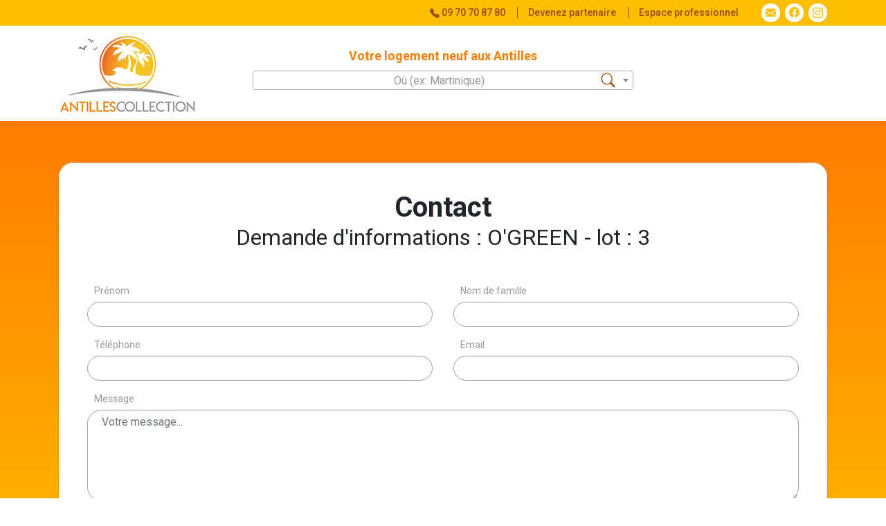

--- FILE ---
content_type: text/html; charset=UTF-8
request_url: https://www.antillescollection.com/contact/ogreen/3
body_size: 3262
content:
<html lang="fr">
<head>
    <meta charset="UTF-8">
    <meta http-equiv="X-UA-Compatible" content="IE=edge">
    <meta name="viewport" content="width=device-width, initial-scale=1.0">
    <title>Contact achat et location appartement neuf en Martinique et Guadeloupe - Antilles Collection</title>
    <meta name="description" content="Vous souhaitez investir dans l’immobilier neuf ? Vous recherchez un bien en location ? Contactez-nous pour toute l&#039;achat et location d&#039;appartement neuf en Martinique et Guadeloupe."/>
    <link rel="icon" type="image/png" href="https://www.antillescollection.com/assets/img/favicon.png"/>
    <link rel="stylesheet" href="https://stackpath.bootstrapcdn.com/bootstrap/4.3.1/css/bootstrap.min.css" integrity="sha384-ggOyR0iXCbMQv3Xipma34MD+dH/1fQ784/j6cY/iJTQUOhcWr7x9JvoRxT2MZw1T" crossorigin="anonymous">
    <link rel="stylesheet" href="https://cdn.jsdelivr.net/npm/bootstrap-icons@1.3.0/font/bootstrap-icons.css">
    <link href="https://cdn.jsdelivr.net/npm/select2@4.1.0-rc.0/dist/css/select2.min.css" rel="stylesheet" />

    
    <link rel="stylesheet" href="https://www.antillescollection.com/assets/css/styles.css">

    <!-- Google Tag Manager -->
    <script>(function(w,d,s,l,i){w[l]=w[l]||[];w[l].push({'gtm.start':
                new Date().getTime(),event:'gtm.js'});var f=d.getElementsByTagName(s)[0],
            j=d.createElement(s),dl=l!='dataLayer'?'&l='+l:'';j.async=true;j.src=
            'https://www.googletagmanager.com/gtm.js?id='+i+dl;f.parentNode.insertBefore(j,f);
        })(window,document,'script','dataLayer','GTM-PX2LRLQ');</script>
    <!-- End Google Tag Manager -->
</head>
<body>
<!-- Google Tag Manager (noscript) -->
<noscript><iframe src="https://www.googletagmanager.com/ns.html?id=GTM-PX2LRLQ" height="0" width="0" style="display:none;visibility:hidden"></iframe></noscript>
<!-- End Google Tag Manager (noscript) -->

<!-- Subheader with links -->
<div class="subheader">
    <div class="container d-flex flex-column flex-md-row justify-content-md-end justify-content-center align-items-center">
        <div class="subheader-links mt-2 mt-md-0 order-2 order-md-1 text-center">
            <a href="tel:09 70 70 87 80" title="Appeler Antilles Collection">
                <i class="bi bi-telephone-fill"></i><span class="d-none d-md-inline"> 09 70 70 87 80</span>
            </a>

            <a href="https://www.antillescollection.com/contact/demande-de-partenariat"    >
                Devenez partenaire
            </a>

            <a href="https://antillescollection.leizee.com/" title="Espace professionnel" target="_blank">
                Espace professionnel
            </a>
        </div>
        <div class="subheader-socials order-1 order-md-2">
            <a href="mailto:contact@antillescollection.com"
       class="social-email"
       title="Envoyez-nous un email"
    >
        <i class="bi bi-envelope-fill"></i>
    </a>
    <a href="https://www.facebook.com/Antilles-Collection-110279564912483"
       class="social-facebook"
       title="Suivez-nous sur Facebook"
       target="_blank"
    >
        <i class="bi bi-facebook"></i>
    </a>


    <a href="https://www.instagram.com/antillescollection/"
       class="social-instagram"
       title="Suivez-nous sur Instagram"
       target="_blank"
    >
        <i class="bi bi-instagram"></i>
    </a>
        </div>
    </div>
</div>
<!-- End Subheader -->

<!-- Nav with searchbar -->
<nav>
    <div class="container flex-column flex-md-row d-flex align-items-center">
        <div class="logo">
            <a href="https://www.antillescollection.com">
                <img src="https://www.antillescollection.com/assets/img/logo.jpg" alt="Logo de Antilles Collection"/>
            </a>
        </div>
        <div class="nav-content">
            <strong class="d-block mb-2">Votre logement neuf aux Antilles</strong>
            <div class="searchbar-wrapper">
                <form action="https://www.antillescollection.com/programme/recherche" method="GET">
                <select   class="selectpicker"  data-placeholder="Où (ex: Martinique)"  name="country" data-ajax-url="https://www.antillescollection.com/programme/recherche-departement"
                data-ajax-data-type="json" data-minimum-input-length="2">
                                    </select>


                <!-- Just for the link -->
                <button type="submit"
                   class="searchbar-submit"
                   title="Rechercher"
                >
                    <i class="bi bi-search"></i>
                </button>
                </form>
                <!-- Real Submit Button
                    <button
                        type="submit"
                        class="searchbar-submit"
                        aria-label="Rechercher" >
                        <i class="bi bi-search"></i>
                    </button>
                -->

            </div>
        </div>
    </div>
</nav>
<!-- End Nav -->


    <section class="gradient-dark-contact">
        <div class="container">
            <div class="block-light">
                <h1 class="font-weight-bold text-center mb-5">
                    Contact<br>
                    <small>Demande d&#039;informations : O&#039;GREEN - lot : 3</small>
                </h1>
                                <form action="https://www.antillescollection.com/contact" method="POST" class="needs-validation" novalidate >
                    <input type="hidden" name="_token" value="lDIoHg180qIDWNUxOmXjyudIuQaMs2d6dBdP8cVg">                    <input type="hidden" name="sujet" value="Demande d&#039;informations : O&#039;GREEN - lot : 3">
                    <input type="hidden" name="lot_id" value="1915">
                    <input type="hidden" name="prog_id" value="64">
                    <input type="hidden" name="prog_slug" value="ogreen">
                    <div class="row">
                        <div class="col-12 col-md-6">
                            <div class="form-group">
                                <label for="first_name">Prénom</label>
                                <input
                                    type="text"
                                    name="prenom"
                                    id="first_name"
                                    class="form-control"
                                    value=""
                                    required
                                />
                                <div class="invalid-feedback">Veuillez renseigner votre prénom.</div>
                            </div>
                        </div>
                        <div class="col-12 col-md-6">
                            <div class="form-group">
                                <label for="last_name">Nom de famille</label>
                                <input
                                    type="text"
                                    name="nom"
                                    id="last_name"
                                    placeholder=""
                                    class="form-control"
                                    value=""
                                    required
                                />
                                <div class="invalid-feedback">Veuillez renseigner votre nom.</div>
                            </div>
                        </div>
                    </div>
                    <div class="row">
                        <div class="col-12 col-md-6">
                            <div class="form-group">
                                <label for="phone">Téléphone</label>
                                <input
                                    type="phone"
                                    name="phone"
                                    id="phone"
                                    value=""
                                    class="form-control"
                                    required
                                />
                                <div class="invalid-feedback">Veuillez renseigner votre numéro de téléphone.</div>
                            </div>
                        </div>
                        <div class="col-12 col-md-6">
                            <div class="form-group">
                                <label for="email">Email</label>
                                <input
                                    type="email"
                                    name="email"
                                    id="email"
                                    value=""
                                    class="form-control"
                                    required
                                />
                                <div class="invalid-feedback">Veuillez renseigner votre adresse email.</div>
                            </div>
                        </div>
                    </div>
                    <div class="form-group">
                        <label for="message">Message</label>
                        <textarea
                            rows="5"
                            name="texte"
                            id="message"
                            placeholder="Votre message..."
                            class="form-control"
                            required
                        ></textarea>
                        <div class="invalid-feedback">Veuillez écrire un message.</div>
                    </div>
                    <div class="row">
                        <div class="col-12 col-md-7">
                            <div class="form-check">
                                <input
                                    type="checkbox"
                                    value="1"
                                    name="agree_contact"
                                    id="agree_contact"
                                    class="form-check-input"
                                />
                                <label class="form-check-label" for="agree_contact">
                                    J'accepte d'être contacté(e) par Antilles Collection
                                </label>
                            </div>
                        </div>
                        <div class="col-12 col-md-5 text-right">
                            <button type="submit" class="btn btn-primary">
                                <i class="bi bi-send mr-1"></i> Envoyer
                            </button>
                        </div>
                    </div>
                </form>
            </div>
        </div>
    </section>

<!-- Footer & Bottom -->
<div class="bottom">
    <div class="container">
        <div class="row">
            <div class="col-12 col-md-6">
                <img src="https://www.antillescollection.com/assets/img/logo-dark.jpg" alt="Logo de Antilles Collection"/>
            </div>
            <div class="col-12 col-md-3">
                <strong class="d-block mb-4">Le site</strong>
                <ul>
                    <li>
                        <a href="https://www.antillescollection.com/programme/recherche" title="Trouver un bien immobilier">
                            Trouver un bien immobilier
                        </a>
                    </li>
                    <li>
                        <a href="https://www.antillescollection.com/informations-immobilieres" title="Informations fiscalités">
                            Informations fiscalités
                        </a>
                    </li>

                    <li>
                        <a href="https://www.antillescollection.com/programme/recherche?country=martinique" title="En Martinique">
                            En Martinique
                        </a>
                    </li>
                    <li>
                        <a href="https://www.antillescollection.com/programme/recherche?country=guadeloupe" title="En Guadeloupe">
                            En Guadeloupe
                        </a>
                    </li>
                    <li>
                        <a href="https://www.antillescollection.com/decouvrir-la-zac-de-letang-zabricot" title="L’Etang Z’Abricot">
                            L’Etang Z’Abricot
                        </a>
                    </li>
                </ul>
            </div>
            <div class="col-12 col-md-3">
                <strong class="d-block mb-2">Suivre Antilles Collection</strong>
                <div class="bottom-socials">
                    <a href="mailto:contact@antillescollection.com"
       class="social-email"
       title="Envoyez-nous un email"
    >
        <i class="bi bi-envelope-fill"></i>
    </a>
    <a href="https://www.facebook.com/Antilles-Collection-110279564912483"
       class="social-facebook"
       title="Suivez-nous sur Facebook"
       target="_blank"
    >
        <i class="bi bi-facebook"></i>
    </a>


    <a href="https://www.instagram.com/antillescollection/"
       class="social-instagram"
       title="Suivez-nous sur Instagram"
       target="_blank"
    >
        <i class="bi bi-instagram"></i>
    </a>
                </div>
                <strong class="d-block mt-4 mb-2">Contactez-nous</strong>
                <a href="tel:09 70 70 87 80"
                   class="d-block font-weight-bold h5 color-primary mb-4"
                   title="Appeler le 09 70 70 87 80"
                >
                    <i class="bi bi-telephone-fill"></i> 09 70 70 87 80
                </a>
                <a href="https://www.antillescollection.com/contact"
                   class="btn btn-primary"
                   title="Contactez-nous"
                >
                    Contactez-nous
                </a>
            </div>
        </div>
    </div>
</div>
<footer class="py-3 bg-secondary">
    <div class="container flex-column flex-md-row d-flex justify-content-between align-items-center">
        <div class="copyright text-center text-md-left">
            ©Copyright Antilles Collection 2021
        </div>
        <div class="my-4 my-md-0 text-center">
            <a href="https://www.antillescollection.com/politique-de-confidentialite"
               class="d-block d-md-inline-block"
               title="Politique de confidentialité"
            >
                Politique de confidentialité
            </a>
            <a href="https://www.antillescollection.com/mentions-legales"
               class="d-block d-md-inline-block my-2 my-md-0 mx-0 mx-md-4"
               title="Mentions légales"
            >
                Mentions légales
            </a>

        </div>
        <div class="text-center text-md-right">
            Réalisation et hébergement par <a href="https://pixell.eu/" title="Réalisé et hébergé par Pixell">Pixell</a>
        </div>
    </div>
</footer>
<!-- End Footer & Bottom -->


<script src="https://code.jquery.com/jquery-3.3.1.min.js" ></script>
<script type="text/javascript" src="https://cdnjs.cloudflare.com/ajax/libs/popper.js/1.14.7/umd/popper.min.js" integrity="sha384-UO2eT0CpHqdSJQ6hJty5KVphtPhzWj9WO1clHTMGa3JDZwrnQq4sF86dIHNDz0W1" crossorigin="anonymous"></script>
<script src="https://stackpath.bootstrapcdn.com/bootstrap/4.3.1/js/bootstrap.min.js" integrity="sha384-JjSmVgyd0p3pXB1rRibZUAYoIIy6OrQ6VrjIEaFf/nJGzIxFDsf4x0xIM+B07jRM" crossorigin="anonymous"></script>
<script src="https://cdn.jsdelivr.net/npm/select2@4.0.13/dist/js/select2.full.min.js"></script>
<script src="https://cdn.jsdelivr.net/npm/select2@4.1.0-rc.0/dist/js/i18n/fr.js"></script>
<script type="text/javascript" src="https://www.antillescollection.com/assets/js/form-validation.js"></script>




</body>
</html>



--- FILE ---
content_type: text/css
request_url: https://www.antillescollection.com/assets/css/styles.css
body_size: 4763
content:
/*
** Ce fichier regroupe toutes les class CSS utilisées pour le site ;
** Il peut être utilisé à la place des fichiers partiaux ;
*/

@import url('https://fonts.googleapis.com/css2?family=Roboto:ital,wght@0,100;0,300;0,400;0,500;0,700;0,900;1,100;1,300;1,400;1,500;1,700;1,900&display=swap');

:root {
    --color-primary: #ff7d00;
    --color-primary-rgb: 255, 125, 0;
    --color-secondary: #ffbe00;
    --color-secondary-rgb: 255, 190, 0;
    --color-tertiary: #9a4b00;
    --color-text-dark: #000;
    --color-text-light: #999;
}

html,
body {
    font-family: 'Roboto', sans-serif !important;
}
section {
    padding-top: 60px;
    padding-bottom: 60px;
}

.color-primary {
    color: var(--color-primary) !important;
}
.color-secondary {
    color: var(--color-secondary) !important;
}
.color-tertiary {
    color: var(--color-tertiary) !important;
}
.color-text-dark {
    color: var(--color-text-dark) !important;
}
.color-text-light {
    color: var(--color-text-light) !important;
}
.bg-primary {
    background: var(--color-primary) !important;
}
.bg-secondary {
    background: var(--color-secondary) !important;
}
.bg-tertiary {
    background: var(--color-tertiary) !important;
}

.gradient-dark {
    position: relative;
}
.gradient-dark::before {
    content: " ";
    width: 100%;
    position: absolute;
    z-index: -1;
    background-image: linear-gradient(0deg, var(--color-secondary) 0%, var(--color-primary) 100%);
    top: 318px;
    bottom: -317px;
}
.gradient-dark-contact {
    position: relative;
}
.gradient-dark-contact::before {
    content: " ";
    width: 100%;
    position: absolute;
    z-index: -1;
    background-image: linear-gradient(0deg, var(--color-secondary) 0%, var(--color-primary) 100%);
    top: 0;
    bottom: 0;
}
.gradient-light {
    background-image: linear-gradient(0deg, rgba(var(--color-secondary-rgb), .2) 0%, #fff 100%);
}

.date {
    border: 1px solid rgba(0,0,0,.42);
    color: rgba(0,0,0,.72);
    fill: rgba(0,0,0,.72);
    border-radius: 10px;
    padding: 10px;
    text-align: center;
    font-size: 14px;
    /* margin-top: -10px;
    margin-right: -10px; */
}
.date i.bi {
    font-size: 24px;
    margin-bottom: 10px;
    display: block;
}

.img-responsive {
    width: 100%;
    max-width: 100%;
    height: auto;
}

.sticky-sidebar {
    position: sticky;
    top: 40px;
    z-index: 9;
}

/* Navigation & Navbar */

.subheader {
    background: var(--color-secondary);
    padding-top: 5px;
    padding-bottom: 5px;
}
.subheader .subheader-links a {
    color: var(--color-tertiary);
    font-size: 14px;
    font-weight: 500;
    position: relative;
    margin-right: 30px;
}
.subheader .subheader-links a:not(:last-child)::after {
    content: " ";
    height: 100%;
    width: 1px;
    background: var(--color-tertiary);
    position: absolute;
    top: 0;
    bottom: 0;
    right: -15px;
}
.subheader .subheader-socials a,
.bottom .bottom-socials a {
    font-size: 15px;
    border-radius: 99px;
    padding: 6px;
    display: inline-block;
    margin-left: 3px;
    transition: all .2s;
}
.subheader .subheader-socials a {
    background-color: #fff;
    color: var(--color-secondary);
    fill: var(--color-secondary);
}
.bottom .bottom-socials a {
    background-color: var(--color-primary);
    color: #fff;
    fill: #fff;
}
.subheader .subheader-socials a:hover,
.bottom .bottom-socials a:hover {
    color: #fff;
    fill: #fff;
}
.subheader .subheader-socials a.social-email:hover {
    background-color: var(--color-primary);
}
.bottom .bottom-socials a.social-email:hover {
    background-color: var(--color-secondary);
}
a.social-facebook:hover {
    background-color: #4267B2;
}
a.social-twitter:hover {
    background-color: #1DA1F2;
}
a.social-linkedin:hover {
    background-color: #2867B2;
}
a.social-instagram:hover {
    background-color: #ac2dba;
}

nav {
    padding: 10px 0;
    background: #fff;
    -webkit-box-shadow: 0 2px 7px rgba(0,0,0,.08);
       -moz-box-shadow: 0 2px 7px rgba(0,0,0,.08);
         -o-box-shadow: 0 2px 7px rgba(0,0,0,.08);
            box-shadow: 0 2px 7px rgba(0,0,0,.08);
}
nav .logo {
    flex: none;
}
nav .logo img {
    width: 200px;
    max-width: 200px;
}
nav .nav-content {
    flex: 1;
    text-align: center;
}
nav .nav-content strong {
    color: var(--color-primary);
    font-size: 18px;
}
nav .searchbar-wrapper {
    width: 100%;
    max-width: 100%;
}

.searchbar-wrapper {
    position: relative;
}



.searchbar-wrapper .selectpicker {
    background: #fff;
    border-radius: 99px;
    border: 1px solid #9d9d9d;
    padding: 10px 60px 10px 30px;
    width: 100%;
    transition: all .2s;
}
.searchbar-wrapper select.selectpicker:focus {
    border-color: var(--color-primary);
    outline: none;
    -webkit-box-shadow: 0 0 0 1px var(--color-primary);
       -moz-box-shadow: 0 0 0 1px var(--color-primary);
         -o-box-shadow: 0 0 0 1px var(--color-primary);
            box-shadow: 0 0 0 1px var(--color-primary);
}
.searchbar-wrapper .searchbar-submit {
    position: absolute;
    top: 50%;
    right: 20px;
    transform: translateY(-50%);
    color: var(--color-tertiary);
    fill: var(--color-tertiary);
    font-size: 20px;
    background: transparent;
    border: none !important;
    box-shadow: none;
    appearance: none;
    -webkit-appearance: none;
    z-index: 9;
}

/* Header */

header {
    position: relative;
    background: rgba(0,0,0,.3);
}
header.program {
    padding: 50px 0;
}
header.homepage {
    padding: 150px 0 200px 0;
    color: #fff;
}
header.homepage > * {
    text-shadow: 0 2px 2px rgba(0,0,0,.1);
}
header .header-bg {
    background-repeat: no-repeat;
    background-position: center center;
    background-size: cover;
    width: 100%;
    height: 100%;
    position: absolute;
    top: 0;
    right: 0;
    bottom: 0;
    left: 0;
    z-index: -1;
}

/* Footer & Bottom */

.bottom {
    background-color: rgba(157, 157, 157, .09);
    padding-top: 60px;
    padding-bottom: 60px;
}
.bottom img {
    width: 175px;
    max-width: 100%;
    height: auto;
}
.bottom p {
    font-size: 14px;
}
.bottom ul,
.bottom ul li {
    padding-left: 0;
    list-style: none;
    line-height: 1.8rem;
    font-size: 14px;
}
.bottom ul li a {
    color: var(--color-text-light);
}
footer {
    font-size: 12px;
}
footer * {
    color: var(--color-tertiary);
}

/* Card */

.search-results-card-wrapper {
    padding: 20px;
    overflow-y: scroll;
    max-height: calc(100% - 67px);
}
.card-wrapper {
  display: grid;
  grid-gap: 15px;
  grid-template-columns: repeat(auto-fill, minmax(221px, 1fr));
}
.card {
    background: #fff;
    border-radius: 15px;
    border: 1px solid #ececec;
    overflow: hidden;
    line-height: 1.2rem;
    transition: all .4s;
    -webkit-box-shadow: 0 7px 16px rgba(0,0,0,.04);
       -moz-box-shadow: 0 7px 16px rgba(0,0,0,.04);
         -o-box-shadow: 0 7px 16px rgba(0,0,0,.04);
            box-shadow: 0 7px 16px rgba(0,0,0,.04);
}
.card-img {
    width: 100%;
    max-width: 100%;
    position: relative;
    padding-top: 170px;
    display: block;
    overflow: hidden;
    border-radius: 0;
}
.card-img img {
    position: absolute;
    top: 50%;
    left: 50%;
    transform: translate(-50%, -50%) scale(1);
    width: 100%;
    max-width: 100%;
    height: auto;
    transition: all .4s;
}
.card-link+.card-link {
    margin: 0;
}
.card-link:hover .card-img img {
    transform: translate(-50%, -50%) scale(1.02);
}
.card-link:hover .card {
    transform: translateY(-10px);
    -webkit-box-shadow: 0 7px 20px rgba(0,0,0,.1);
       -moz-box-shadow: 0 7px 20px rgba(0,0,0,.1);
         -o-box-shadow: 0 7px 20px rgba(0,0,0,.1);
            box-shadow: 0 7px 20px rgba(0,0,0,.1);
}
.card-body .card-title {
    color: var(--color-text-dark);
    font-size: 16px;
    display: block;
}
.card-body .card-subtitle {
    color: var(--color-text-light);
    font-size: 14px;
    display: block;
}
.card-footer {
    border-color: #ececec;
    padding-top: 15px;
    padding-bottom: 15px;
    background: transparent;
    display: flex;
    flex-direction: row;
    align-items: center;
    justify-content: flex-start;
    color: var(--color-text-dark);
    font-size: 14px;
}
.card-footer i.bi {
    background: rgba(0,0,0,.1);
    border-radius: 10px;
    padding: 6px 7px;
}

/* Card List */

.card-list-link,
.card-list-link *,
.card-list-link:hover,
.card-list-link:hover * {
    text-decoration: none;
    color: inherit;
}
.card-list {
    background: #fff;
    border-radius: 15px;
    border: 1px solid #ececec;
    overflow: hidden;
    line-height: 1.2rem;
    transition: all .4s;
    display: flex;
    align-items: stretch;
    transition: all .4s;
    -webkit-box-shadow: 0 7px 16px rgba(0,0,0,.04);
       -moz-box-shadow: 0 7px 16px rgba(0,0,0,.04);
         -o-box-shadow: 0 7px 16px rgba(0,0,0,.04);
            box-shadow: 0 7px 16px rgba(0,0,0,.04);
}
.card-list-link:not(:last-child) .card-list {
    margin-bottom: 10px;
}
.card-list .card-list-img {
    flex: none;
    width: 200px;
    height: auto;
    overflow: hidden;
    position: relative;
}
.card-list .card-list-img img {
    position: absolute;
    top: 50%;
    left: 50%;
    transform: translate(-50%, -50%) scale(1.2);
    width: 100%;
    max-width: 100%;
    height: auto;
    transition: all .4s;
}
.card-list .card-list-content {
    flex: 1;
}
.card-list .card-list-content .card-list-body {
    padding: 1.25rem 1.25rem 1rem 1.25rem;
}
.card-list .card-list-content .card-list-footer {
    border-top: 1px solid #ececec;
    padding: 1rem 1.25rem;
    /* display: flex;
    flex-direction: row;
    align-items: center;
    justify-content: flex-start; */
}
.card-list .card-list-content .card-list-footer .progress-title {
    color: #9d9d9d;
    font-size: 12px;
    line-height: 10px;
    margin-bottom: 5px;
    display: block;
}
.card-list-link:hover .card-list {
    transform: translateY(-10px);
    -webkit-box-shadow: 0 7px 20px rgba(0,0,0,.1);
       -moz-box-shadow: 0 7px 20px rgba(0,0,0,.1);
         -o-box-shadow: 0 7px 20px rgba(0,0,0,.1);
            box-shadow: 0 7px 20px rgba(0,0,0,.1);
}
.card-list-link:hover .card-list-img img {
    transform: translate(-50%, -50%) scale(1.22);
}

/* Block */

.block {
    border-radius: 20px;
}
.block-glass,
.block-table,
.block-light {
    border-radius: 20px;
    border-width: 1px;
    border-style: solid;
    -webkit-box-shadow: 0 2px 10px rgba(0,0,0,.05);
       -moz-box-shadow: 0 2px 10px rgba(0,0,0,.05);
         -o-box-shadow: 0 2px 10px rgba(0,0,0,.05);
            box-shadow: 0 2px 10px rgba(0,0,0,.05);
}
.block-glass {
    background: rgba(255, 255, 255, .5);
    border-color: rgba(255, 255, 255, .2);
    backdrop-filter: blur(5px);
    -webkit-backdrop-filter: blur(5px);
    padding: 40px;
    color: var(--color-text-dark);
}
.block-table {
    border-color: #ececec;
    overflow: hidden;
}
.block-light {
    border-radius: 20px;
    background: #fff;
    padding: 40px;
    border-color: #ececec;
}

/* Progress */

.progress-wrapper {
    width: 100%;
    height: 10px;
    border-radius: 99px;
    border: 1px solid #9d9d9d;
    position: relative;
    display: block;
}
.progress-wrapper .progress {
    background: var(--color-primary);
    background-image: linear-gradient(90deg, var(--color-primary) 0%, var(--color-secondary) 100%);
    height: 100%;
    border-radius: 99px;
}

/* Buttons */

.btn {
    border: none;
    padding: 8px 40px;
    border-radius: 99px;
    transition: all .2s;
}
.btn:hover {
    border: none;
    transform: translateY(-5px);
    -webkit-box-shadow: 0 4px 20px rgba(0,0,0,.18);
       -moz-box-shadow: 0 4px 20px rgba(0,0,0,.18);
         -o-box-shadow: 0 4px 20px rgba(0,0,0,.18);
            box-shadow: 0 4px 20px rgba(0,0,0,.18);
}
.btn.btn-primary {
    background-color: var(--color-primary);
    color: #fff;
}
.btn.btn-secondary {
    background-color: var(--color-secondary);
    color: var(--color-tertiary);
}
.btn-map,
.btn-map:hover {
    position: fixed;
    bottom: 50px;
    left: 50%;
    transform: translateX(-50%);
    z-index: 998;
    width: max-content;
    -webkit-box-shadow: 0 4px 20px rgba(0,0,0,.18);
       -moz-box-shadow: 0 4px 20px rgba(0,0,0,.18);
         -o-box-shadow: 0 4px 20px rgba(0,0,0,.18);
            box-shadow: 0 4px 20px rgba(0,0,0,.18);
}
.btn-fake-search,
.btn-fake-search:hover {
    border: 1px solid #9d9d9d;
    padding: 8px 20px 8px 30px;
    border-radius: 99px;
    width: 100%;
    display: inline-block;
    color: #9d9d9d;
    display: flex;
    justify-content: space-between;
    align-items: center;
    text-decoration: none;
}
.btn-fake-search i.bi {
    color: var(--color-tertiary);
    fill: var(--color-tertiary);
}

/* Inputs */

input[type="text"],
input[type="number"],
input[type="search"],
input[type="phone"],
input[type="email"],
select,
.dropdown-select {
    background-color: #fff;
    height: 36px;
    border-radius: 99px;
    border: 1px solid #9d9d9d;
    padding: 5px 20px;
    color: var(--color-text-dark);
}
textarea.form-control {
    background-color: #fff;
    border-radius: 20px;
    border: 1px solid #9d9d9d;
    padding: 5px 20px;
    color: var(--color-text-dark);
}
input.form-control:focus,
textarea.form-control:focus {
    border-color: var(--color-primary);
    outline: none;
    -webkit-box-shadow: 0 0 0 1px var(--color-primary);
       -moz-box-shadow: 0 0 0 1px var(--color-primary);
         -o-box-shadow: 0 0 0 1px var(--color-primary);
            box-shadow: 0 0 0 1px var(--color-primary);
}
.form-select {
    position: relative;
}
.form-select select,
.dropdown-select {
    padding-right: 36px;
    appearance: none;
    -webkit-appearance: none;
}
.form-select::after,
.dropdown-select::after {
    content: " ";
    color: var(--color-text-dark);
    fill: var(--color-text-dark);
    background-image: url("data:image/svg+xml,<svg xmlns='http://www.w3.org/2000/svg' width='16' height='16' fill='currentColor' viewBox='0 0 16 16'><path fill-rule='evenodd' d='M1.646 4.646a.5.5 0 0 1 .708 0L8 10.293l5.646-5.647a.5.5 0 0 1 .708.708l-6 6a.5.5 0 0 1-.708 0l-6-6a.5.5 0 0 1 0-.708z'/></svg>");
    background-position: center center;
    background-repeat: no-repeat;
    width: 20px;
    height: 20px;
    position: absolute;
    top: 9px;
    right: 14px;
    pointer-events: none;
    transition: all .1s;
}
.dropdown.show .dropdown-select::after {
    transform: rotate(180deg);
}
.dropdown .dropdown-item {
    padding: 5px 15px 5px 30px;
    border-radius: 12px;
    position: relative;
}
.dropdown .dropdown-item.selected::before {
    content: " ";
    color: var(--color-primary);
    fill: var(--color-primary);
    background-image: url("data:image/svg+xml,<svg xmlns='http://www.w3.org/2000/svg' fill='currentColor' viewBox='0 0 16 16'><path d='M10.97 4.97a.75.75 0 0 1 1.07 1.05l-3.99 4.99a.75.75 0 0 1-1.08.02L4.324 8.384a.75.75 0 1 1 1.06-1.06l2.094 2.093 3.473-4.425a.267.267 0 0 1 .02-.022z'/></svg>");
    background-position: center center;
    background-repeat: no-repeat;
    width: 20px;
    height: 20px;
    position: absolute;
    top: 50%;
    transform: translateY(-50%);
    left: 5px;
    pointer-events: none;
    transition: all .1s;
}
.double-range {
    position: relative;
    width: 100%;
    height: 15px;
    margin-bottom: 20px;
}

.slider-jq{
    margin-bottom: 20px;
}

.double-range::before {
    content: " ";
    position: absolute;
    top: calc(50% - 2px);
    left: 0;
    right: 0;
    width: 100%;
    height: 4px;
    border-radius: 4px;
    background: #e5e5e5;
}
.double-range input[type="range"] {
    position: absolute;
    width: 100%;
    top: 0;
    bottom: 0;
    left: 0;
    right: 0;
    pointer-events: none;
    -webkit-appearance: none;
    background: transparent;
}
.double-range input[type="range"]::-webkit-slider-thumb {
    width: 5px;
    height: 5px;
    background: red;
    border: 2px solid var(--color-primary-rgb);
    pointer-events: all;
}
.double-range input[type="range"]::-moz-range-track {
    width: 5px;
    height: 5px;
    background: transparent;
    border: 2px solid var(--color-primary-rgb);
    pointer-events: all;
}
.form-eur,
.form-m2 {
    position: relative;
}
.form-eur input,
.form-m2 input {
    padding-right: 45px;
    width: 145px;
}
.form-eur::after,
.form-m2::after {
    position: absolute;
    right: 20px;
    top: 50%;
    transform: translateY(-50%);
    color: var(--color-text-light);
}
.form-eur::after {
    content: "€";
}
.form-m2::after {
    content: "m²";
}
.dropdown-menu {
    border-radius: 20px !important;
    border-color: #9d9d9d !important;
    -webkit-box-shadow: 0 7px 16px rgba(0,0,0,.04);
       -moz-box-shadow: 0 7px 16px rgba(0,0,0,.04);
         -o-box-shadow: 0 7px 16px rgba(0,0,0,.04);
            box-shadow: 0 7px 16px rgba(0,0,0,.04);
}
.form-group label {
    color: var(--color-text-light);
    font-size: 14px;
    margin-left: 10px;
    margin-bottom: 5px;
}
.form-check {
    display: block;
    min-height: 1.5rem;
    padding-left: 1.5em;
    margin-bottom: 0.125rem;
}
.form-check-input {
    width: 1em;
    height: 1em;
    margin-top: 0.25em;
    float: left;
    margin-left: -1.5em;
    vertical-align: top;
    background-color: #fff;
    background-repeat: no-repeat;
    background-position: center;
    background-size: contain;
    border: 1px solid rgba(0,0,0,.25);
    border-radius: 0.25em;
    -webkit-appearance: none;
    -moz-appearance: none;
    appearance: none;
    -webkit-print-color-adjust: exact;
    color-adjust: exact;
}
input[type="checkbox"].form-check-input:checked {
    background-image: url("data:image/svg+xml,%3csvg xmlns='http://www.w3.org/2000/svg' viewBox='0 0 20 20'%3e%3cpath fill='none' stroke='%23fff' stroke-linecap='round' stroke-linejoin='round' stroke-width='3' d='M6 10l3 3l6-6'/%3e%3c/svg%3e");
    background-color: #0d6efd;
    border-color: #0d6efd;
}
.invalid-feedback {
    margin-left: 10px;
}

/* Article wp */

.article-wp table {
    width: 100%;
    margin: 3.2rem 0;
    overflow: scroll;
    border: 1px solid white;
}
.article-wp caption {
  margin: 1rem 0;
  color:#369;
  background-color:#a1c2e1;
}
.article-wp thead {
  background-color: #626262;
  color: white;
  font-weight: bold;
  text-align: center;
}
.article-wp td,
.article-wp th {
  border-collapse: collapse;
  border-bottom: 1px solid #484848;
  padding: 0.5rem;
}
.article-wp td + td,
.article-wp th + th {
  border-left: 1px solid white;
}
.article-wp tbody tr:nth-child(even) {
  background-color: #F7F7F7;
}




/* Article */

.article {
    padding: 20px;
    border-radius: 20px;
    -webkit-border-radius: 20px;
    color: inherit;
    text-decoration: none;
    transition: all .2s;
    display: block;
    margin-bottom: 10px;
}
.article .article-img {
    width: 80px;
    height: 80px;
    border: 1px solid black;
    border-radius: 15px;
    -webkit-border-radius: 15px;
    margin-bottom: 15px;
}

.article p {
    color: var(--color-text-dark);
    font-size: 15px;
    margin-bottom: 0;
}

/* Search & Map */

.search-settings-bar {
    padding: 10px 5px;
    background-color: var(--color-secondary);
    display: flex;
    flex-direction: row;
    justify-content: center;
    align-items: center;
}
.search-results-wrapper {
    display: flex;
    overflow: hidden;
    border-bottom: 3px solid var(--color-secondary);
}
.search-results-wrapper #map {
    z-index: 1;
}
.search-results-wrapper .search-results {
    flex: none;
    width: 500px;
    background:rgba(157, 157, 157, .0);
    z-index: 2;
    height: calc(100vh - 64px);
    position: relative;
    -webkit-box-shadow: -2px 0 13px rgba(0,0,0,.1);
       -moz-box-shadow: -2px 0 13px rgba(0,0,0,.1);
         -o-box-shadow: -2px 0 13px rgba(0,0,0,.1);
            box-shadow: -2px 0 13px rgba(0,0,0,.1);
}
.search-results-wrapper .search-results .search-results-header {
    display: flex;
    justify-content: space-between;
    align-items: center;
    flex-direction: row;
    background: #fff;
    z-index: 9;
    padding: 15px 20px;
    border-bottom: 1px solid #ececec;
}

/* Table */

.block-table table {
    width: 100%;
}
.block-table table thead th {
    padding: 15px 10px;
    text-align: center;
    background: var(--color-primary);
    color: #fff;
    text-shadow: 0 1px 0 rgba(0,0,0,.15);
}
.block-table table tbody td {
    padding: 10px;
    text-align: center;
    border-bottom: 1px solid #ececec
}
.block-table table tbody tr:hover td {
    background: rgba(0,0,0,.02);
}
.block-table table tbody tr:hover td .btn {
    background: var(--color-secondary);
    color: #fff;
}
.block-table table tbody td .btn {
    padding-right: 20px;
    padding-left: 20px;
}

/* Carousel */

.slick-slider {
    height: min-content;
}
.slick-slider .slick-prev:before,
.slick-slider .slick-next:before {
    color: var(--color-primary);
    fill: var(--color-primary);
}
.slick-slider .slick-list {
    padding: 10px 0 !important;
}
.slick-slider .slick-list .slick-slide {
    height: auto;
}
.slick-slider a[data-gallery="gallery"] {
    border-radius: 20px;
    overflow: hidden;
    margin: 0 10px;
    display: block;
    transition: all .3s;
}
.slick-slider a[data-gallery="gallery"]:hover {
    transform: translateY(-6px);
    -webkit-box-shadow: 0 2px 7px rgba(0,0,0,.2);
       -moz-box-shadow: 0 2px 7px rgba(0,0,0,.2);
         -o-box-shadow: 0 2px 7px rgba(0,0,0,.2);
            box-shadow: 0 2px 7px rgba(0,0,0,.2);
}
.ekko-lightbox-nav-overlay {
    display: flex;
    justify-content: space-between;
    font-size: 20px;
    position: absolute;
    top: 50%;
    left: 50%;
    width: calc(100% - 80px);
    transform: translate(-50%, -50%);
}
.ekko-lightbox-nav-overlay a {
    color: #fff;
    background: orange;
    border-radius: 99px;
    width: 30px;
    height: 30px;
    position: relative;
    border: 1px solid rgba(0,0,0,.2);
}
.ekko-lightbox-nav-overlay a span {
    position: absolute;
    top: 50%;
    left: 50%;
    transform: translate(-50%, -50%);
}
.ekko-lightbox-container {
    height: auto !important;
}
.ekko-lightbox-container .ekko-lightbox-item {
    display: flex;
    justify-content: center;
    align-items: center;
}
.ekko-lightbox-container .ekko-lightbox-item .img-fluid {
    margin: auto;
    max-height: calc(100vh - 110px) !important;
    height: auto !important;
    width: auto !important;
}

/* Modal */

.modal-content {
    border-radius: 20px;
    overflow: hidden;
}
.modal-content .modal-header,
.modal-content .modal-body {
    padding: 1.3rem 1.8rem;
}

/* Responsive ; Media Query */

@media (max-width:767px) {
    .h1, h1 {
        font-size: 2rem;
    }
    .h2, h2 {
        font-size: 1.7rem;
    }
    .subheader .subheader-links a {
        font-size: 12px;
    }
    nav .nav-content {
        width: 100%;
        max-width: 100%;
        margin-top: 20px;
        margin-bottom: 20px;
    }
    nav .nav-content strong {
        font-size: 14px;
    }
    .person {
        display: none;
    }
    .person_construction {
        width: 100%;
    }
    .person_location {
        width: 100%;
    }
    .search-results-wrapper {
        flex-direction: column;
    }
    .search-results-wrapper .search-results {
        width: 100%;
        max-width: 100%;
        height: auto;
    }
    .search-results-wrapper #map {
        height: calc(100vh - 200px);
    }
    .slick-slider a[data-gallery="gallery"] {
        border-radius: 10px;
        margin: 0 5px;
    }
    .card-list {
        flex-direction: column;
    }
    .card-list .card-list-img {
        width: 100%;
        height: 200px;
    }
}

@media (min-width:768px) {
    .person_construction {
        position: absolute;
        bottom: 0;
        right: 15px;
    }
    .person {
        position: absolute;
        bottom: 0;
        right: 15px;
    }
    .person_location {

    }
    .card-list {
        flex-direction: row;
    }
    .card-list .card-list-img {
        width: 200px;
        height: auto;
    }
    .block.empty {
        min-height: 350px;
    }
    .search-results-wrapper {
        flex-direction: row;
    }
    .search-results-wrapper #map {
        height: calc(100vh - 64px);
        flex: 1;
    }
}

@media (min-width:768px) and (max-width:991px) {
    nav .nav-content {
        width: 100%;
        max-width: 100%;
        padding-left: 50px;
    }
}

@media (max-width:991px) {
    .search-settings-bar {
        flex-wrap: wrap;
    }
    .search-settings-bar .dropdown,
    .search-settings-bar .form-select {
        flex: 1;
        margin: 5px;
        min-width: 40%;
    }
    .search-settings-bar button.dropdown-select,
    .search-settings-bar .form-select select {
        width: 100%;
    }
    .search-settings-bar .btn {
        margin: 5px;
        width: 100%;
    }
}

@media (min-width:992px) {
    nav .nav-content {
        width: calc(100% - 200px);
        max-width: calc(100% - 200px);
        padding-left: 80px;
        padding-right: 280px;
    }
}


--- FILE ---
content_type: application/javascript
request_url: https://www.antillescollection.com/assets/js/form-validation.js
body_size: 243
content:
(function () {
    'use strict'

    var forms = document.querySelectorAll('.needs-validation')

    Array.prototype.slice.call(forms)
        .forEach(function (form) {
            form.addEventListener('submit', function (event) {
                if (!form.checkValidity()) {
                    event.preventDefault()
                    event.stopPropagation()
                }

                form.classList.add('was-validated')
            }, false)
        })

    $('.selectpicker').select2({language: "fr"})

    let triInput = document.getElementById('tri-input'),
        frm = document.getElementById('programmes-search'),
        triSelect = document.getElementById('tri-selection'),
        tris = triSelect? triSelect.getElementsByTagName('a'):[];

    [...tris].forEach(function (tri) {
        tri.addEventListener('click', function (e) {
            triInput.value = this.dataset.tri
            frm.submit()
        })
    })


})()
